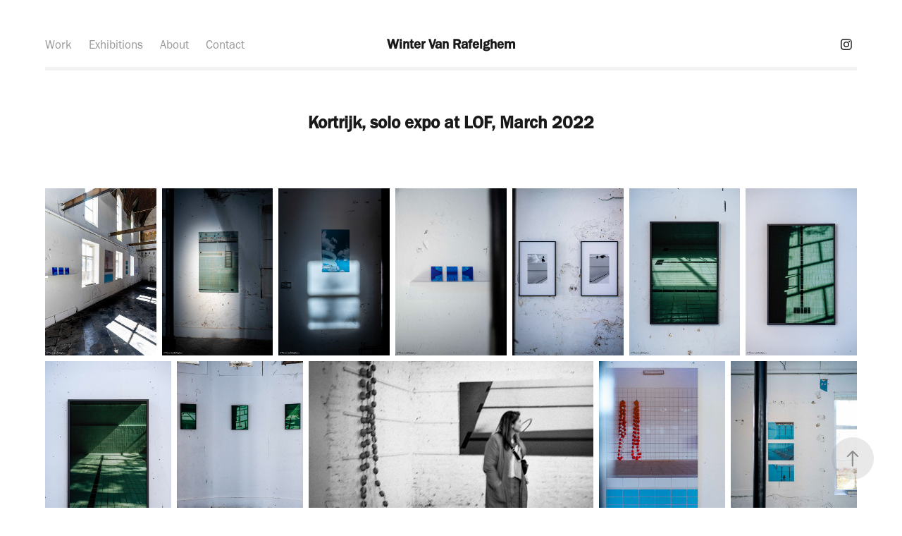

--- FILE ---
content_type: text/html; charset=utf-8
request_url: https://wintervr.be/upcoming-very-soon
body_size: 9164
content:
<!DOCTYPE HTML>
<html lang="en-US">
<head>
  <meta charset="UTF-8" />
  <meta name="viewport" content="width=device-width, initial-scale=1" />
      <meta name="keywords"  content="kunst,fotografie,fotograaf,expo,artist" />
      <meta name="twitter:card"  content="summary_large_image" />
      <meta name="twitter:site"  content="@AdobePortfolio" />
      <meta  property="og:title" content="Winter Van Rafelghem - Kortrijk, solo expo at LOF, March 2022" />
      <meta  property="og:image" content="https://cdn.myportfolio.com/35426ec3-cc10-4a8a-b34f-c78c8808a126/21cf0736-d722-4487-b853-b3809f6d989c_rwc_0x0x2101x3735x2101.jpg?h=3a2970e342041aa0b62de1a5db14afe1" />
      <link rel="icon" href="[data-uri]"  />
      <link rel="stylesheet" href="/dist/css/main.css" type="text/css" />
      <link rel="stylesheet" href="https://cdn.myportfolio.com/35426ec3-cc10-4a8a-b34f-c78c8808a126/9d130d8ea4cdc45700a6a07423b1b50d1765639905.css?h=cfca40bd07a84a277eb394da8437df9a" type="text/css" />
    <link rel="canonical" href="https://wintervr.be/upcoming-very-soon" />
      <title>Winter Van Rafelghem - Kortrijk, solo expo at LOF, March 2022</title>
    <script type="text/javascript" src="//use.typekit.net/ik/dWK9bPhOV_QhtSqPqzU6gv2lYRsMtas8OeGEAgE3226fe8GJGLGmIKvDFQqawQFLZQg8jD9U5AZ85Q8qZRqXFQ8yZcj3FeIh52Zq5e4R5Qj3FhbUFQFcZyGMJ6scjcZXH6qJvewbMg6IJMJ7fbRUjUMMeM96MTMgtEPPUbj.js?cb=8dae7d4d979f383d5ca1dd118e49b6878a07c580" async onload="
    try {
      window.Typekit.load();
    } catch (e) {
      console.warn('Typekit not loaded.');
    }
    "></script>
</head>
  <body class="transition-enabled">  <div class='page-background-video page-background-video-with-panel'>
  </div>
  <div class="js-responsive-nav">
    <div class="responsive-nav has-social">
      <div class="responsive-nav__contents">
        <div class="close-responsive-click-area js-close-responsive-nav">
          <div class="close-responsive-button"></div>
        </div>
            <nav class="nav-container" data-hover-hint="nav" data-hover-hint-placement="bottom-start">
                <div class="gallery-title"><a href="/work" >Work</a></div>
                <div class="gallery-title"><a href="/exhibitions" >Exhibitions</a></div>
                <div class="gallery-title"><a href="/about" >About</a></div>
      <div class="page-title">
        <a href="/contact" >Contact</a>
      </div>
            </nav>
          <div class="social pf-nav-social" data-context="theme.nav" data-hover-hint="navSocialIcons" data-hover-hint-placement="bottom-start">
            <ul>
                    <li>
                      <a href="https://www.instagram.com/wintervr" target="_blank">
                        <svg version="1.1" id="Layer_1" xmlns="http://www.w3.org/2000/svg" xmlns:xlink="http://www.w3.org/1999/xlink" viewBox="0 0 30 24" style="enable-background:new 0 0 30 24;" xml:space="preserve" class="icon">
                        <g>
                          <path d="M15,5.4c2.1,0,2.4,0,3.2,0c0.8,0,1.2,0.2,1.5,0.3c0.4,0.1,0.6,0.3,0.9,0.6c0.3,0.3,0.5,0.5,0.6,0.9
                            c0.1,0.3,0.2,0.7,0.3,1.5c0,0.8,0,1.1,0,3.2s0,2.4,0,3.2c0,0.8-0.2,1.2-0.3,1.5c-0.1,0.4-0.3,0.6-0.6,0.9c-0.3,0.3-0.5,0.5-0.9,0.6
                            c-0.3,0.1-0.7,0.2-1.5,0.3c-0.8,0-1.1,0-3.2,0s-2.4,0-3.2,0c-0.8,0-1.2-0.2-1.5-0.3c-0.4-0.1-0.6-0.3-0.9-0.6
                            c-0.3-0.3-0.5-0.5-0.6-0.9c-0.1-0.3-0.2-0.7-0.3-1.5c0-0.8,0-1.1,0-3.2s0-2.4,0-3.2c0-0.8,0.2-1.2,0.3-1.5c0.1-0.4,0.3-0.6,0.6-0.9
                            c0.3-0.3,0.5-0.5,0.9-0.6c0.3-0.1,0.7-0.2,1.5-0.3C12.6,5.4,12.9,5.4,15,5.4 M15,4c-2.2,0-2.4,0-3.3,0c-0.9,0-1.4,0.2-1.9,0.4
                            c-0.5,0.2-1,0.5-1.4,0.9C7.9,5.8,7.6,6.2,7.4,6.8C7.2,7.3,7.1,7.9,7,8.7C7,9.6,7,9.8,7,12s0,2.4,0,3.3c0,0.9,0.2,1.4,0.4,1.9
                            c0.2,0.5,0.5,1,0.9,1.4c0.4,0.4,0.9,0.7,1.4,0.9c0.5,0.2,1.1,0.3,1.9,0.4c0.9,0,1.1,0,3.3,0s2.4,0,3.3,0c0.9,0,1.4-0.2,1.9-0.4
                            c0.5-0.2,1-0.5,1.4-0.9c0.4-0.4,0.7-0.9,0.9-1.4c0.2-0.5,0.3-1.1,0.4-1.9c0-0.9,0-1.1,0-3.3s0-2.4,0-3.3c0-0.9-0.2-1.4-0.4-1.9
                            c-0.2-0.5-0.5-1-0.9-1.4c-0.4-0.4-0.9-0.7-1.4-0.9c-0.5-0.2-1.1-0.3-1.9-0.4C17.4,4,17.2,4,15,4L15,4L15,4z"/>
                          <path d="M15,7.9c-2.3,0-4.1,1.8-4.1,4.1s1.8,4.1,4.1,4.1s4.1-1.8,4.1-4.1S17.3,7.9,15,7.9L15,7.9z M15,14.7c-1.5,0-2.7-1.2-2.7-2.7
                            c0-1.5,1.2-2.7,2.7-2.7s2.7,1.2,2.7,2.7C17.7,13.5,16.5,14.7,15,14.7L15,14.7z"/>
                          <path d="M20.2,7.7c0,0.5-0.4,1-1,1s-1-0.4-1-1s0.4-1,1-1S20.2,7.2,20.2,7.7L20.2,7.7z"/>
                        </g>
                        </svg>
                      </a>
                    </li>
            </ul>
          </div>
      </div>
    </div>
  </div>
  <div class="site-wrap cfix">
    <div class="site-container">
      <div class="site-content e2e-site-content">
          <header class="site-header js-site-header " data-context="theme.nav" data-hover-hint="nav" data-hover-hint-placement="top-start">
              <nav class="nav-container" data-hover-hint="nav" data-hover-hint-placement="bottom-start">
                <div class="gallery-title"><a href="/work" >Work</a></div>
                <div class="gallery-title"><a href="/exhibitions" >Exhibitions</a></div>
                <div class="gallery-title"><a href="/about" >About</a></div>
      <div class="page-title">
        <a href="/contact" >Contact</a>
      </div>
              </nav>
              <div class="logo-wrap" data-context="theme.logo.header" data-hover-hint="logo" data-hover-hint-placement="bottom-start">
                <div class="logo e2e-site-logo-text logo-text  ">
                    <a href="/work" class="preserve-whitespace">Winter Van Rafelghem</a>

                </div>
              </div>
              <div class="social pf-nav-social" data-context="theme.nav" data-hover-hint="navSocialIcons" data-hover-hint-placement="bottom-start">
                <ul>
                        <li>
                          <a href="https://www.instagram.com/wintervr" target="_blank">
                            <svg version="1.1" id="Layer_1" xmlns="http://www.w3.org/2000/svg" xmlns:xlink="http://www.w3.org/1999/xlink" viewBox="0 0 30 24" style="enable-background:new 0 0 30 24;" xml:space="preserve" class="icon">
                            <g>
                              <path d="M15,5.4c2.1,0,2.4,0,3.2,0c0.8,0,1.2,0.2,1.5,0.3c0.4,0.1,0.6,0.3,0.9,0.6c0.3,0.3,0.5,0.5,0.6,0.9
                                c0.1,0.3,0.2,0.7,0.3,1.5c0,0.8,0,1.1,0,3.2s0,2.4,0,3.2c0,0.8-0.2,1.2-0.3,1.5c-0.1,0.4-0.3,0.6-0.6,0.9c-0.3,0.3-0.5,0.5-0.9,0.6
                                c-0.3,0.1-0.7,0.2-1.5,0.3c-0.8,0-1.1,0-3.2,0s-2.4,0-3.2,0c-0.8,0-1.2-0.2-1.5-0.3c-0.4-0.1-0.6-0.3-0.9-0.6
                                c-0.3-0.3-0.5-0.5-0.6-0.9c-0.1-0.3-0.2-0.7-0.3-1.5c0-0.8,0-1.1,0-3.2s0-2.4,0-3.2c0-0.8,0.2-1.2,0.3-1.5c0.1-0.4,0.3-0.6,0.6-0.9
                                c0.3-0.3,0.5-0.5,0.9-0.6c0.3-0.1,0.7-0.2,1.5-0.3C12.6,5.4,12.9,5.4,15,5.4 M15,4c-2.2,0-2.4,0-3.3,0c-0.9,0-1.4,0.2-1.9,0.4
                                c-0.5,0.2-1,0.5-1.4,0.9C7.9,5.8,7.6,6.2,7.4,6.8C7.2,7.3,7.1,7.9,7,8.7C7,9.6,7,9.8,7,12s0,2.4,0,3.3c0,0.9,0.2,1.4,0.4,1.9
                                c0.2,0.5,0.5,1,0.9,1.4c0.4,0.4,0.9,0.7,1.4,0.9c0.5,0.2,1.1,0.3,1.9,0.4c0.9,0,1.1,0,3.3,0s2.4,0,3.3,0c0.9,0,1.4-0.2,1.9-0.4
                                c0.5-0.2,1-0.5,1.4-0.9c0.4-0.4,0.7-0.9,0.9-1.4c0.2-0.5,0.3-1.1,0.4-1.9c0-0.9,0-1.1,0-3.3s0-2.4,0-3.3c0-0.9-0.2-1.4-0.4-1.9
                                c-0.2-0.5-0.5-1-0.9-1.4c-0.4-0.4-0.9-0.7-1.4-0.9c-0.5-0.2-1.1-0.3-1.9-0.4C17.4,4,17.2,4,15,4L15,4L15,4z"/>
                              <path d="M15,7.9c-2.3,0-4.1,1.8-4.1,4.1s1.8,4.1,4.1,4.1s4.1-1.8,4.1-4.1S17.3,7.9,15,7.9L15,7.9z M15,14.7c-1.5,0-2.7-1.2-2.7-2.7
                                c0-1.5,1.2-2.7,2.7-2.7s2.7,1.2,2.7,2.7C17.7,13.5,16.5,14.7,15,14.7L15,14.7z"/>
                              <path d="M20.2,7.7c0,0.5-0.4,1-1,1s-1-0.4-1-1s0.4-1,1-1S20.2,7.2,20.2,7.7L20.2,7.7z"/>
                            </g>
                            </svg>
                          </a>
                        </li>
                </ul>
              </div>
              <div class="hamburger-click-area js-hamburger">
                <div class="hamburger">
                  <i></i>
                  <i></i>
                  <i></i>
                </div>
              </div>
          </header>
        <main>
  <div class="page-container js-site-wrap" data-context="page.page.container" data-hover-hint="pageContainer">
    <section class="page standard-modules">
        <header class="page-header content" data-context="pages" data-identity="id:p620e4c8d87f5d8c77e76c13f7fa57205d56104ebea1758ff0f95f" data-hover-hint="pageHeader" data-hover-hint-id="p620e4c8d87f5d8c77e76c13f7fa57205d56104ebea1758ff0f95f">
            <h1 class="title preserve-whitespace e2e-site-logo-text">Kortrijk, solo expo at LOF, March 2022</h1>
            <p class="description"></p>
        </header>
      <div class="page-content js-page-content" data-context="pages" data-identity="id:p620e4c8d87f5d8c77e76c13f7fa57205d56104ebea1758ff0f95f">
        <div id="project-canvas" class="js-project-modules modules content">
          <div id="project-modules">
              
              
              
              
              
              
              
              <div class="project-module module media_collection project-module-media_collection" data-id="m625c658e63b70f929c2a4a9dbb161ac173a3dae0b0236f6ab6102"  style="padding-top: px;
padding-bottom: px;
">
  <div class="grid--main js-grid-main" data-grid-max-images="
  ">
    <div class="grid__item-container js-grid-item-container" data-flex-grow="173.33333333333" style="width:173.33333333333px; flex-grow:173.33333333333;" data-width="3840" data-height="5760">
      <script type="text/html" class="js-lightbox-slide-content">
        <div class="grid__image-wrapper">
          <img src="https://cdn.myportfolio.com/35426ec3-cc10-4a8a-b34f-c78c8808a126/84251b7c-200f-46e8-90ed-a53de4f3249b_rw_3840.jpg?h=fbe32ca9e6dab2eea55b600950e7c7f0" srcset="https://cdn.myportfolio.com/35426ec3-cc10-4a8a-b34f-c78c8808a126/84251b7c-200f-46e8-90ed-a53de4f3249b_rw_600.jpg?h=50a8d5e90d760b61c2dd073988975405 600w,https://cdn.myportfolio.com/35426ec3-cc10-4a8a-b34f-c78c8808a126/84251b7c-200f-46e8-90ed-a53de4f3249b_rw_1200.jpg?h=c0126262b31fe2a4b79648b4802a0eff 1200w,https://cdn.myportfolio.com/35426ec3-cc10-4a8a-b34f-c78c8808a126/84251b7c-200f-46e8-90ed-a53de4f3249b_rw_1920.jpg?h=4c76e1f5a893c961b3a77bbbf1b914d2 1920w,https://cdn.myportfolio.com/35426ec3-cc10-4a8a-b34f-c78c8808a126/84251b7c-200f-46e8-90ed-a53de4f3249b_rw_3840.jpg?h=fbe32ca9e6dab2eea55b600950e7c7f0 3840w,"  sizes="(max-width: 3840px) 100vw, 3840px">
        <div>
      </script>
      <img
        class="grid__item-image js-grid__item-image grid__item-image-lazy js-lazy"
        src="[data-uri]"
        
        data-src="https://cdn.myportfolio.com/35426ec3-cc10-4a8a-b34f-c78c8808a126/84251b7c-200f-46e8-90ed-a53de4f3249b_rw_3840.jpg?h=fbe32ca9e6dab2eea55b600950e7c7f0"
        data-srcset="https://cdn.myportfolio.com/35426ec3-cc10-4a8a-b34f-c78c8808a126/84251b7c-200f-46e8-90ed-a53de4f3249b_rw_600.jpg?h=50a8d5e90d760b61c2dd073988975405 600w,https://cdn.myportfolio.com/35426ec3-cc10-4a8a-b34f-c78c8808a126/84251b7c-200f-46e8-90ed-a53de4f3249b_rw_1200.jpg?h=c0126262b31fe2a4b79648b4802a0eff 1200w,https://cdn.myportfolio.com/35426ec3-cc10-4a8a-b34f-c78c8808a126/84251b7c-200f-46e8-90ed-a53de4f3249b_rw_1920.jpg?h=4c76e1f5a893c961b3a77bbbf1b914d2 1920w,https://cdn.myportfolio.com/35426ec3-cc10-4a8a-b34f-c78c8808a126/84251b7c-200f-46e8-90ed-a53de4f3249b_rw_3840.jpg?h=fbe32ca9e6dab2eea55b600950e7c7f0 3840w,"
      >
      <span class="grid__item-filler" style="padding-bottom:150%;"></span>
    </div>
    <div class="grid__item-container js-grid-item-container" data-flex-grow="173.33333333333" style="width:173.33333333333px; flex-grow:173.33333333333;" data-width="3840" data-height="5760">
      <script type="text/html" class="js-lightbox-slide-content">
        <div class="grid__image-wrapper">
          <img src="https://cdn.myportfolio.com/35426ec3-cc10-4a8a-b34f-c78c8808a126/e215688f-0576-4d3e-8cc8-e85e0ad1028e_rw_3840.jpg?h=5d8b0cbb1340f8a7e4478bca4cfa8ff4" srcset="https://cdn.myportfolio.com/35426ec3-cc10-4a8a-b34f-c78c8808a126/e215688f-0576-4d3e-8cc8-e85e0ad1028e_rw_600.jpg?h=f1ca9f8142057441d46c5cee6ceca0a2 600w,https://cdn.myportfolio.com/35426ec3-cc10-4a8a-b34f-c78c8808a126/e215688f-0576-4d3e-8cc8-e85e0ad1028e_rw_1200.jpg?h=2690af850da3fb904fb20007091257e4 1200w,https://cdn.myportfolio.com/35426ec3-cc10-4a8a-b34f-c78c8808a126/e215688f-0576-4d3e-8cc8-e85e0ad1028e_rw_1920.jpg?h=bb32487db98143336dc0b2445251a536 1920w,https://cdn.myportfolio.com/35426ec3-cc10-4a8a-b34f-c78c8808a126/e215688f-0576-4d3e-8cc8-e85e0ad1028e_rw_3840.jpg?h=5d8b0cbb1340f8a7e4478bca4cfa8ff4 3840w,"  sizes="(max-width: 3840px) 100vw, 3840px">
        <div>
      </script>
      <img
        class="grid__item-image js-grid__item-image grid__item-image-lazy js-lazy"
        src="[data-uri]"
        
        data-src="https://cdn.myportfolio.com/35426ec3-cc10-4a8a-b34f-c78c8808a126/e215688f-0576-4d3e-8cc8-e85e0ad1028e_rw_3840.jpg?h=5d8b0cbb1340f8a7e4478bca4cfa8ff4"
        data-srcset="https://cdn.myportfolio.com/35426ec3-cc10-4a8a-b34f-c78c8808a126/e215688f-0576-4d3e-8cc8-e85e0ad1028e_rw_600.jpg?h=f1ca9f8142057441d46c5cee6ceca0a2 600w,https://cdn.myportfolio.com/35426ec3-cc10-4a8a-b34f-c78c8808a126/e215688f-0576-4d3e-8cc8-e85e0ad1028e_rw_1200.jpg?h=2690af850da3fb904fb20007091257e4 1200w,https://cdn.myportfolio.com/35426ec3-cc10-4a8a-b34f-c78c8808a126/e215688f-0576-4d3e-8cc8-e85e0ad1028e_rw_1920.jpg?h=bb32487db98143336dc0b2445251a536 1920w,https://cdn.myportfolio.com/35426ec3-cc10-4a8a-b34f-c78c8808a126/e215688f-0576-4d3e-8cc8-e85e0ad1028e_rw_3840.jpg?h=5d8b0cbb1340f8a7e4478bca4cfa8ff4 3840w,"
      >
      <span class="grid__item-filler" style="padding-bottom:150%;"></span>
    </div>
    <div class="grid__item-container js-grid-item-container" data-flex-grow="173.33333333333" style="width:173.33333333333px; flex-grow:173.33333333333;" data-width="1920" data-height="2880">
      <script type="text/html" class="js-lightbox-slide-content">
        <div class="grid__image-wrapper">
          <img src="https://cdn.myportfolio.com/35426ec3-cc10-4a8a-b34f-c78c8808a126/fe5bec04-a5ee-4f6c-a04d-ffbed955d5b5_rw_1920.jpg?h=8372a5fed029fbabcdd575d2496e5bcc" srcset="https://cdn.myportfolio.com/35426ec3-cc10-4a8a-b34f-c78c8808a126/fe5bec04-a5ee-4f6c-a04d-ffbed955d5b5_rw_600.jpg?h=d7a659310b3f6d95d7cb371c0e783e51 600w,https://cdn.myportfolio.com/35426ec3-cc10-4a8a-b34f-c78c8808a126/fe5bec04-a5ee-4f6c-a04d-ffbed955d5b5_rw_1200.jpg?h=26b86f54680062328186c1cf53530e0d 1200w,https://cdn.myportfolio.com/35426ec3-cc10-4a8a-b34f-c78c8808a126/fe5bec04-a5ee-4f6c-a04d-ffbed955d5b5_rw_1920.jpg?h=8372a5fed029fbabcdd575d2496e5bcc 1920w,"  sizes="(max-width: 1920px) 100vw, 1920px">
        <div>
      </script>
      <img
        class="grid__item-image js-grid__item-image grid__item-image-lazy js-lazy"
        src="[data-uri]"
        
        data-src="https://cdn.myportfolio.com/35426ec3-cc10-4a8a-b34f-c78c8808a126/fe5bec04-a5ee-4f6c-a04d-ffbed955d5b5_rw_1920.jpg?h=8372a5fed029fbabcdd575d2496e5bcc"
        data-srcset="https://cdn.myportfolio.com/35426ec3-cc10-4a8a-b34f-c78c8808a126/fe5bec04-a5ee-4f6c-a04d-ffbed955d5b5_rw_600.jpg?h=d7a659310b3f6d95d7cb371c0e783e51 600w,https://cdn.myportfolio.com/35426ec3-cc10-4a8a-b34f-c78c8808a126/fe5bec04-a5ee-4f6c-a04d-ffbed955d5b5_rw_1200.jpg?h=26b86f54680062328186c1cf53530e0d 1200w,https://cdn.myportfolio.com/35426ec3-cc10-4a8a-b34f-c78c8808a126/fe5bec04-a5ee-4f6c-a04d-ffbed955d5b5_rw_1920.jpg?h=8372a5fed029fbabcdd575d2496e5bcc 1920w,"
      >
      <span class="grid__item-filler" style="padding-bottom:150%;"></span>
    </div>
    <div class="grid__item-container js-grid-item-container" data-flex-grow="173.33333333333" style="width:173.33333333333px; flex-grow:173.33333333333;" data-width="3840" data-height="5760">
      <script type="text/html" class="js-lightbox-slide-content">
        <div class="grid__image-wrapper">
          <img src="https://cdn.myportfolio.com/35426ec3-cc10-4a8a-b34f-c78c8808a126/3ef5674c-59e8-487f-abb3-8802d08b47ba_rw_3840.jpg?h=d6f7c72626d6ca1ac32ba3e466a068a7" srcset="https://cdn.myportfolio.com/35426ec3-cc10-4a8a-b34f-c78c8808a126/3ef5674c-59e8-487f-abb3-8802d08b47ba_rw_600.jpg?h=0e38d257cb40541f3fda5b986f3ecdae 600w,https://cdn.myportfolio.com/35426ec3-cc10-4a8a-b34f-c78c8808a126/3ef5674c-59e8-487f-abb3-8802d08b47ba_rw_1200.jpg?h=428237ea71885e50252920538ac9d20f 1200w,https://cdn.myportfolio.com/35426ec3-cc10-4a8a-b34f-c78c8808a126/3ef5674c-59e8-487f-abb3-8802d08b47ba_rw_1920.jpg?h=56422f467cf6069c14a55ffc7c31c33d 1920w,https://cdn.myportfolio.com/35426ec3-cc10-4a8a-b34f-c78c8808a126/3ef5674c-59e8-487f-abb3-8802d08b47ba_rw_3840.jpg?h=d6f7c72626d6ca1ac32ba3e466a068a7 3840w,"  sizes="(max-width: 3840px) 100vw, 3840px">
        <div>
      </script>
      <img
        class="grid__item-image js-grid__item-image grid__item-image-lazy js-lazy"
        src="[data-uri]"
        
        data-src="https://cdn.myportfolio.com/35426ec3-cc10-4a8a-b34f-c78c8808a126/3ef5674c-59e8-487f-abb3-8802d08b47ba_rw_3840.jpg?h=d6f7c72626d6ca1ac32ba3e466a068a7"
        data-srcset="https://cdn.myportfolio.com/35426ec3-cc10-4a8a-b34f-c78c8808a126/3ef5674c-59e8-487f-abb3-8802d08b47ba_rw_600.jpg?h=0e38d257cb40541f3fda5b986f3ecdae 600w,https://cdn.myportfolio.com/35426ec3-cc10-4a8a-b34f-c78c8808a126/3ef5674c-59e8-487f-abb3-8802d08b47ba_rw_1200.jpg?h=428237ea71885e50252920538ac9d20f 1200w,https://cdn.myportfolio.com/35426ec3-cc10-4a8a-b34f-c78c8808a126/3ef5674c-59e8-487f-abb3-8802d08b47ba_rw_1920.jpg?h=56422f467cf6069c14a55ffc7c31c33d 1920w,https://cdn.myportfolio.com/35426ec3-cc10-4a8a-b34f-c78c8808a126/3ef5674c-59e8-487f-abb3-8802d08b47ba_rw_3840.jpg?h=d6f7c72626d6ca1ac32ba3e466a068a7 3840w,"
      >
      <span class="grid__item-filler" style="padding-bottom:150%;"></span>
    </div>
    <div class="grid__item-container js-grid-item-container" data-flex-grow="173.33333333333" style="width:173.33333333333px; flex-grow:173.33333333333;" data-width="3840" data-height="5760">
      <script type="text/html" class="js-lightbox-slide-content">
        <div class="grid__image-wrapper">
          <img src="https://cdn.myportfolio.com/35426ec3-cc10-4a8a-b34f-c78c8808a126/b1565c94-cf53-4770-a504-663f9c03c094_rw_3840.jpg?h=8444c279bbd8bed95bbfccd279ea9564" srcset="https://cdn.myportfolio.com/35426ec3-cc10-4a8a-b34f-c78c8808a126/b1565c94-cf53-4770-a504-663f9c03c094_rw_600.jpg?h=9745a487e0cbfac76a1883359b2c82d8 600w,https://cdn.myportfolio.com/35426ec3-cc10-4a8a-b34f-c78c8808a126/b1565c94-cf53-4770-a504-663f9c03c094_rw_1200.jpg?h=1ae1993c26e70ba201bed442fe1e136d 1200w,https://cdn.myportfolio.com/35426ec3-cc10-4a8a-b34f-c78c8808a126/b1565c94-cf53-4770-a504-663f9c03c094_rw_1920.jpg?h=756ca09ee2bc982819c47d09d0af9ed6 1920w,https://cdn.myportfolio.com/35426ec3-cc10-4a8a-b34f-c78c8808a126/b1565c94-cf53-4770-a504-663f9c03c094_rw_3840.jpg?h=8444c279bbd8bed95bbfccd279ea9564 3840w,"  sizes="(max-width: 3840px) 100vw, 3840px">
        <div>
      </script>
      <img
        class="grid__item-image js-grid__item-image grid__item-image-lazy js-lazy"
        src="[data-uri]"
        
        data-src="https://cdn.myportfolio.com/35426ec3-cc10-4a8a-b34f-c78c8808a126/b1565c94-cf53-4770-a504-663f9c03c094_rw_3840.jpg?h=8444c279bbd8bed95bbfccd279ea9564"
        data-srcset="https://cdn.myportfolio.com/35426ec3-cc10-4a8a-b34f-c78c8808a126/b1565c94-cf53-4770-a504-663f9c03c094_rw_600.jpg?h=9745a487e0cbfac76a1883359b2c82d8 600w,https://cdn.myportfolio.com/35426ec3-cc10-4a8a-b34f-c78c8808a126/b1565c94-cf53-4770-a504-663f9c03c094_rw_1200.jpg?h=1ae1993c26e70ba201bed442fe1e136d 1200w,https://cdn.myportfolio.com/35426ec3-cc10-4a8a-b34f-c78c8808a126/b1565c94-cf53-4770-a504-663f9c03c094_rw_1920.jpg?h=756ca09ee2bc982819c47d09d0af9ed6 1920w,https://cdn.myportfolio.com/35426ec3-cc10-4a8a-b34f-c78c8808a126/b1565c94-cf53-4770-a504-663f9c03c094_rw_3840.jpg?h=8444c279bbd8bed95bbfccd279ea9564 3840w,"
      >
      <span class="grid__item-filler" style="padding-bottom:150%;"></span>
    </div>
    <div class="grid__item-container js-grid-item-container" data-flex-grow="173.35" style="width:173.35px; flex-grow:173.35;" data-width="1920" data-height="2879">
      <script type="text/html" class="js-lightbox-slide-content">
        <div class="grid__image-wrapper">
          <img src="https://cdn.myportfolio.com/35426ec3-cc10-4a8a-b34f-c78c8808a126/c4f6ecc6-e2b8-4a61-801f-3ad1d31bf6df_rw_1920.jpg?h=312a7be4e8e0b2fdb90a3be068485d7e" srcset="https://cdn.myportfolio.com/35426ec3-cc10-4a8a-b34f-c78c8808a126/c4f6ecc6-e2b8-4a61-801f-3ad1d31bf6df_rw_600.jpg?h=6de18f37a5d18a03920468c4cadfe211 600w,https://cdn.myportfolio.com/35426ec3-cc10-4a8a-b34f-c78c8808a126/c4f6ecc6-e2b8-4a61-801f-3ad1d31bf6df_rw_1200.jpg?h=99f1d450a9eb6caf88a65ae054fbc492 1200w,https://cdn.myportfolio.com/35426ec3-cc10-4a8a-b34f-c78c8808a126/c4f6ecc6-e2b8-4a61-801f-3ad1d31bf6df_rw_1920.jpg?h=312a7be4e8e0b2fdb90a3be068485d7e 1920w,"  sizes="(max-width: 1920px) 100vw, 1920px">
        <div>
      </script>
      <img
        class="grid__item-image js-grid__item-image grid__item-image-lazy js-lazy"
        src="[data-uri]"
        
        data-src="https://cdn.myportfolio.com/35426ec3-cc10-4a8a-b34f-c78c8808a126/c4f6ecc6-e2b8-4a61-801f-3ad1d31bf6df_rw_1920.jpg?h=312a7be4e8e0b2fdb90a3be068485d7e"
        data-srcset="https://cdn.myportfolio.com/35426ec3-cc10-4a8a-b34f-c78c8808a126/c4f6ecc6-e2b8-4a61-801f-3ad1d31bf6df_rw_600.jpg?h=6de18f37a5d18a03920468c4cadfe211 600w,https://cdn.myportfolio.com/35426ec3-cc10-4a8a-b34f-c78c8808a126/c4f6ecc6-e2b8-4a61-801f-3ad1d31bf6df_rw_1200.jpg?h=99f1d450a9eb6caf88a65ae054fbc492 1200w,https://cdn.myportfolio.com/35426ec3-cc10-4a8a-b34f-c78c8808a126/c4f6ecc6-e2b8-4a61-801f-3ad1d31bf6df_rw_1920.jpg?h=312a7be4e8e0b2fdb90a3be068485d7e 1920w,"
      >
      <span class="grid__item-filler" style="padding-bottom:149.98557830978%;"></span>
    </div>
    <div class="grid__item-container js-grid-item-container" data-flex-grow="173.31713698374" style="width:173.31713698374px; flex-grow:173.31713698374;" data-width="1920" data-height="2880">
      <script type="text/html" class="js-lightbox-slide-content">
        <div class="grid__image-wrapper">
          <img src="https://cdn.myportfolio.com/35426ec3-cc10-4a8a-b34f-c78c8808a126/edf8ec82-768a-48d2-bc7c-b2208fb5d55f_rw_1920.jpg?h=d5278799500cfca449b4006f726fb2dc" srcset="https://cdn.myportfolio.com/35426ec3-cc10-4a8a-b34f-c78c8808a126/edf8ec82-768a-48d2-bc7c-b2208fb5d55f_rw_600.jpg?h=ed1ec76ad0ed56e9f53787e314d7616a 600w,https://cdn.myportfolio.com/35426ec3-cc10-4a8a-b34f-c78c8808a126/edf8ec82-768a-48d2-bc7c-b2208fb5d55f_rw_1200.jpg?h=93a9353da47769595c503e595a72489a 1200w,https://cdn.myportfolio.com/35426ec3-cc10-4a8a-b34f-c78c8808a126/edf8ec82-768a-48d2-bc7c-b2208fb5d55f_rw_1920.jpg?h=d5278799500cfca449b4006f726fb2dc 1920w,"  sizes="(max-width: 1920px) 100vw, 1920px">
        <div>
      </script>
      <img
        class="grid__item-image js-grid__item-image grid__item-image-lazy js-lazy"
        src="[data-uri]"
        
        data-src="https://cdn.myportfolio.com/35426ec3-cc10-4a8a-b34f-c78c8808a126/edf8ec82-768a-48d2-bc7c-b2208fb5d55f_rw_1920.jpg?h=d5278799500cfca449b4006f726fb2dc"
        data-srcset="https://cdn.myportfolio.com/35426ec3-cc10-4a8a-b34f-c78c8808a126/edf8ec82-768a-48d2-bc7c-b2208fb5d55f_rw_600.jpg?h=ed1ec76ad0ed56e9f53787e314d7616a 600w,https://cdn.myportfolio.com/35426ec3-cc10-4a8a-b34f-c78c8808a126/edf8ec82-768a-48d2-bc7c-b2208fb5d55f_rw_1200.jpg?h=93a9353da47769595c503e595a72489a 1200w,https://cdn.myportfolio.com/35426ec3-cc10-4a8a-b34f-c78c8808a126/edf8ec82-768a-48d2-bc7c-b2208fb5d55f_rw_1920.jpg?h=d5278799500cfca449b4006f726fb2dc 1920w,"
      >
      <span class="grid__item-filler" style="padding-bottom:150.01401738155%;"></span>
    </div>
    <div class="grid__item-container js-grid-item-container" data-flex-grow="173.31801308114" style="width:173.31801308114px; flex-grow:173.31801308114;" data-width="1920" data-height="2880">
      <script type="text/html" class="js-lightbox-slide-content">
        <div class="grid__image-wrapper">
          <img src="https://cdn.myportfolio.com/35426ec3-cc10-4a8a-b34f-c78c8808a126/82cd9eb2-e37d-4f8d-b788-d7c95b4b68b3_rw_1920.jpg?h=ee4eb0228e3d0f4c345d14e4528d3fa7" srcset="https://cdn.myportfolio.com/35426ec3-cc10-4a8a-b34f-c78c8808a126/82cd9eb2-e37d-4f8d-b788-d7c95b4b68b3_rw_600.jpg?h=e2ca4aede9d49a5ffcad5df881b8d61d 600w,https://cdn.myportfolio.com/35426ec3-cc10-4a8a-b34f-c78c8808a126/82cd9eb2-e37d-4f8d-b788-d7c95b4b68b3_rw_1200.jpg?h=f5e85ea175affb75e4cd67aad1b3887b 1200w,https://cdn.myportfolio.com/35426ec3-cc10-4a8a-b34f-c78c8808a126/82cd9eb2-e37d-4f8d-b788-d7c95b4b68b3_rw_1920.jpg?h=ee4eb0228e3d0f4c345d14e4528d3fa7 1920w,"  sizes="(max-width: 1920px) 100vw, 1920px">
        <div>
      </script>
      <img
        class="grid__item-image js-grid__item-image grid__item-image-lazy js-lazy"
        src="[data-uri]"
        
        data-src="https://cdn.myportfolio.com/35426ec3-cc10-4a8a-b34f-c78c8808a126/82cd9eb2-e37d-4f8d-b788-d7c95b4b68b3_rw_1920.jpg?h=ee4eb0228e3d0f4c345d14e4528d3fa7"
        data-srcset="https://cdn.myportfolio.com/35426ec3-cc10-4a8a-b34f-c78c8808a126/82cd9eb2-e37d-4f8d-b788-d7c95b4b68b3_rw_600.jpg?h=e2ca4aede9d49a5ffcad5df881b8d61d 600w,https://cdn.myportfolio.com/35426ec3-cc10-4a8a-b34f-c78c8808a126/82cd9eb2-e37d-4f8d-b788-d7c95b4b68b3_rw_1200.jpg?h=f5e85ea175affb75e4cd67aad1b3887b 1200w,https://cdn.myportfolio.com/35426ec3-cc10-4a8a-b34f-c78c8808a126/82cd9eb2-e37d-4f8d-b788-d7c95b4b68b3_rw_1920.jpg?h=ee4eb0228e3d0f4c345d14e4528d3fa7 1920w,"
      >
      <span class="grid__item-filler" style="padding-bottom:150.01325908247%;"></span>
    </div>
    <div class="grid__item-container js-grid-item-container" data-flex-grow="173.34856741079" style="width:173.34856741079px; flex-grow:173.34856741079;" data-width="1920" data-height="2879">
      <script type="text/html" class="js-lightbox-slide-content">
        <div class="grid__image-wrapper">
          <img src="https://cdn.myportfolio.com/35426ec3-cc10-4a8a-b34f-c78c8808a126/989e5611-7bac-4756-9b66-151c0ee06a67_rw_1920.jpg?h=13d0acc6d07017518cc3d75cdb4a6fee" srcset="https://cdn.myportfolio.com/35426ec3-cc10-4a8a-b34f-c78c8808a126/989e5611-7bac-4756-9b66-151c0ee06a67_rw_600.jpg?h=5861586f5b10f16d1b2af369493dd0de 600w,https://cdn.myportfolio.com/35426ec3-cc10-4a8a-b34f-c78c8808a126/989e5611-7bac-4756-9b66-151c0ee06a67_rw_1200.jpg?h=a0ea5ea01b4262f71fc69123ab2ce13b 1200w,https://cdn.myportfolio.com/35426ec3-cc10-4a8a-b34f-c78c8808a126/989e5611-7bac-4756-9b66-151c0ee06a67_rw_1920.jpg?h=13d0acc6d07017518cc3d75cdb4a6fee 1920w,"  sizes="(max-width: 1920px) 100vw, 1920px">
        <div>
      </script>
      <img
        class="grid__item-image js-grid__item-image grid__item-image-lazy js-lazy"
        src="[data-uri]"
        
        data-src="https://cdn.myportfolio.com/35426ec3-cc10-4a8a-b34f-c78c8808a126/989e5611-7bac-4756-9b66-151c0ee06a67_rw_1920.jpg?h=13d0acc6d07017518cc3d75cdb4a6fee"
        data-srcset="https://cdn.myportfolio.com/35426ec3-cc10-4a8a-b34f-c78c8808a126/989e5611-7bac-4756-9b66-151c0ee06a67_rw_600.jpg?h=5861586f5b10f16d1b2af369493dd0de 600w,https://cdn.myportfolio.com/35426ec3-cc10-4a8a-b34f-c78c8808a126/989e5611-7bac-4756-9b66-151c0ee06a67_rw_1200.jpg?h=a0ea5ea01b4262f71fc69123ab2ce13b 1200w,https://cdn.myportfolio.com/35426ec3-cc10-4a8a-b34f-c78c8808a126/989e5611-7bac-4756-9b66-151c0ee06a67_rw_1920.jpg?h=13d0acc6d07017518cc3d75cdb4a6fee 1920w,"
      >
      <span class="grid__item-filler" style="padding-bottom:149.9868178223%;"></span>
    </div>
    <div class="grid__item-container js-grid-item-container" data-flex-grow="390" style="width:390px; flex-grow:390;" data-width="3840" data-height="2560">
      <script type="text/html" class="js-lightbox-slide-content">
        <div class="grid__image-wrapper">
          <img src="https://cdn.myportfolio.com/35426ec3-cc10-4a8a-b34f-c78c8808a126/a810cd09-a039-463e-aebc-e9839aba0b20_rw_3840.jpg?h=40813b0da7ce4566f192e187d16af78a" srcset="https://cdn.myportfolio.com/35426ec3-cc10-4a8a-b34f-c78c8808a126/a810cd09-a039-463e-aebc-e9839aba0b20_rw_600.jpg?h=b7dc11d3553609ce704c42d4df797f77 600w,https://cdn.myportfolio.com/35426ec3-cc10-4a8a-b34f-c78c8808a126/a810cd09-a039-463e-aebc-e9839aba0b20_rw_1200.jpg?h=d6e072fc588770b01fc3ce2e0d53fce7 1200w,https://cdn.myportfolio.com/35426ec3-cc10-4a8a-b34f-c78c8808a126/a810cd09-a039-463e-aebc-e9839aba0b20_rw_1920.jpg?h=d1e3767ae0e8b50c2f806d357f646fd6 1920w,https://cdn.myportfolio.com/35426ec3-cc10-4a8a-b34f-c78c8808a126/a810cd09-a039-463e-aebc-e9839aba0b20_rw_3840.jpg?h=40813b0da7ce4566f192e187d16af78a 3840w,"  sizes="(max-width: 3840px) 100vw, 3840px">
        <div>
      </script>
      <img
        class="grid__item-image js-grid__item-image grid__item-image-lazy js-lazy"
        src="[data-uri]"
        
        data-src="https://cdn.myportfolio.com/35426ec3-cc10-4a8a-b34f-c78c8808a126/a810cd09-a039-463e-aebc-e9839aba0b20_rw_3840.jpg?h=40813b0da7ce4566f192e187d16af78a"
        data-srcset="https://cdn.myportfolio.com/35426ec3-cc10-4a8a-b34f-c78c8808a126/a810cd09-a039-463e-aebc-e9839aba0b20_rw_600.jpg?h=b7dc11d3553609ce704c42d4df797f77 600w,https://cdn.myportfolio.com/35426ec3-cc10-4a8a-b34f-c78c8808a126/a810cd09-a039-463e-aebc-e9839aba0b20_rw_1200.jpg?h=d6e072fc588770b01fc3ce2e0d53fce7 1200w,https://cdn.myportfolio.com/35426ec3-cc10-4a8a-b34f-c78c8808a126/a810cd09-a039-463e-aebc-e9839aba0b20_rw_1920.jpg?h=d1e3767ae0e8b50c2f806d357f646fd6 1920w,https://cdn.myportfolio.com/35426ec3-cc10-4a8a-b34f-c78c8808a126/a810cd09-a039-463e-aebc-e9839aba0b20_rw_3840.jpg?h=40813b0da7ce4566f192e187d16af78a 3840w,"
      >
      <span class="grid__item-filler" style="padding-bottom:66.666666666667%;"></span>
    </div>
    <div class="grid__item-container js-grid-item-container" data-flex-grow="173.33333333333" style="width:173.33333333333px; flex-grow:173.33333333333;" data-width="3840" data-height="5760">
      <script type="text/html" class="js-lightbox-slide-content">
        <div class="grid__image-wrapper">
          <img src="https://cdn.myportfolio.com/35426ec3-cc10-4a8a-b34f-c78c8808a126/2073ae65-14aa-4c7a-b158-f9cccb8cf137_rw_3840.jpg?h=f80dea1093265bb679521337de18d9de" srcset="https://cdn.myportfolio.com/35426ec3-cc10-4a8a-b34f-c78c8808a126/2073ae65-14aa-4c7a-b158-f9cccb8cf137_rw_600.jpg?h=7a029f063e76fe0dbe512113d2716318 600w,https://cdn.myportfolio.com/35426ec3-cc10-4a8a-b34f-c78c8808a126/2073ae65-14aa-4c7a-b158-f9cccb8cf137_rw_1200.jpg?h=86c5ddd01eb0bf1e9fd864e631a4f44e 1200w,https://cdn.myportfolio.com/35426ec3-cc10-4a8a-b34f-c78c8808a126/2073ae65-14aa-4c7a-b158-f9cccb8cf137_rw_1920.jpg?h=bdfec8c13f7abd03a66bb29fb69b2d3d 1920w,https://cdn.myportfolio.com/35426ec3-cc10-4a8a-b34f-c78c8808a126/2073ae65-14aa-4c7a-b158-f9cccb8cf137_rw_3840.jpg?h=f80dea1093265bb679521337de18d9de 3840w,"  sizes="(max-width: 3840px) 100vw, 3840px">
        <div>
      </script>
      <img
        class="grid__item-image js-grid__item-image grid__item-image-lazy js-lazy"
        src="[data-uri]"
        
        data-src="https://cdn.myportfolio.com/35426ec3-cc10-4a8a-b34f-c78c8808a126/2073ae65-14aa-4c7a-b158-f9cccb8cf137_rw_3840.jpg?h=f80dea1093265bb679521337de18d9de"
        data-srcset="https://cdn.myportfolio.com/35426ec3-cc10-4a8a-b34f-c78c8808a126/2073ae65-14aa-4c7a-b158-f9cccb8cf137_rw_600.jpg?h=7a029f063e76fe0dbe512113d2716318 600w,https://cdn.myportfolio.com/35426ec3-cc10-4a8a-b34f-c78c8808a126/2073ae65-14aa-4c7a-b158-f9cccb8cf137_rw_1200.jpg?h=86c5ddd01eb0bf1e9fd864e631a4f44e 1200w,https://cdn.myportfolio.com/35426ec3-cc10-4a8a-b34f-c78c8808a126/2073ae65-14aa-4c7a-b158-f9cccb8cf137_rw_1920.jpg?h=bdfec8c13f7abd03a66bb29fb69b2d3d 1920w,https://cdn.myportfolio.com/35426ec3-cc10-4a8a-b34f-c78c8808a126/2073ae65-14aa-4c7a-b158-f9cccb8cf137_rw_3840.jpg?h=f80dea1093265bb679521337de18d9de 3840w,"
      >
      <span class="grid__item-filler" style="padding-bottom:150%;"></span>
    </div>
    <div class="grid__item-container js-grid-item-container" data-flex-grow="173.33333333333" style="width:173.33333333333px; flex-grow:173.33333333333;" data-width="3840" data-height="5760">
      <script type="text/html" class="js-lightbox-slide-content">
        <div class="grid__image-wrapper">
          <img src="https://cdn.myportfolio.com/35426ec3-cc10-4a8a-b34f-c78c8808a126/a1a8ee5b-552a-45f3-92d6-9e0d7453e83b_rw_3840.jpg?h=9992c7a3c47ff95a31598b0ceb888072" srcset="https://cdn.myportfolio.com/35426ec3-cc10-4a8a-b34f-c78c8808a126/a1a8ee5b-552a-45f3-92d6-9e0d7453e83b_rw_600.jpg?h=0f459e7ef791f5780d9789281ae0e2ff 600w,https://cdn.myportfolio.com/35426ec3-cc10-4a8a-b34f-c78c8808a126/a1a8ee5b-552a-45f3-92d6-9e0d7453e83b_rw_1200.jpg?h=bfab5429e1ddcbdd7e259b659b41f173 1200w,https://cdn.myportfolio.com/35426ec3-cc10-4a8a-b34f-c78c8808a126/a1a8ee5b-552a-45f3-92d6-9e0d7453e83b_rw_1920.jpg?h=6b85b8df3c1cb0e3cbe24d222971ca6b 1920w,https://cdn.myportfolio.com/35426ec3-cc10-4a8a-b34f-c78c8808a126/a1a8ee5b-552a-45f3-92d6-9e0d7453e83b_rw_3840.jpg?h=9992c7a3c47ff95a31598b0ceb888072 3840w,"  sizes="(max-width: 3840px) 100vw, 3840px">
        <div>
      </script>
      <img
        class="grid__item-image js-grid__item-image grid__item-image-lazy js-lazy"
        src="[data-uri]"
        
        data-src="https://cdn.myportfolio.com/35426ec3-cc10-4a8a-b34f-c78c8808a126/a1a8ee5b-552a-45f3-92d6-9e0d7453e83b_rw_3840.jpg?h=9992c7a3c47ff95a31598b0ceb888072"
        data-srcset="https://cdn.myportfolio.com/35426ec3-cc10-4a8a-b34f-c78c8808a126/a1a8ee5b-552a-45f3-92d6-9e0d7453e83b_rw_600.jpg?h=0f459e7ef791f5780d9789281ae0e2ff 600w,https://cdn.myportfolio.com/35426ec3-cc10-4a8a-b34f-c78c8808a126/a1a8ee5b-552a-45f3-92d6-9e0d7453e83b_rw_1200.jpg?h=bfab5429e1ddcbdd7e259b659b41f173 1200w,https://cdn.myportfolio.com/35426ec3-cc10-4a8a-b34f-c78c8808a126/a1a8ee5b-552a-45f3-92d6-9e0d7453e83b_rw_1920.jpg?h=6b85b8df3c1cb0e3cbe24d222971ca6b 1920w,https://cdn.myportfolio.com/35426ec3-cc10-4a8a-b34f-c78c8808a126/a1a8ee5b-552a-45f3-92d6-9e0d7453e83b_rw_3840.jpg?h=9992c7a3c47ff95a31598b0ceb888072 3840w,"
      >
      <span class="grid__item-filler" style="padding-bottom:150%;"></span>
    </div>
    <div class="grid__item-container js-grid-item-container" data-flex-grow="173.33333333333" style="width:173.33333333333px; flex-grow:173.33333333333;" data-width="3840" data-height="5760">
      <script type="text/html" class="js-lightbox-slide-content">
        <div class="grid__image-wrapper">
          <img src="https://cdn.myportfolio.com/35426ec3-cc10-4a8a-b34f-c78c8808a126/8ba819c3-fb2e-49ff-9d42-e281ae87b399_rw_3840.jpg?h=37d91396737eb1e9bd9b53c67c9df23b" srcset="https://cdn.myportfolio.com/35426ec3-cc10-4a8a-b34f-c78c8808a126/8ba819c3-fb2e-49ff-9d42-e281ae87b399_rw_600.jpg?h=70101c600c39371443a2e131ce92a970 600w,https://cdn.myportfolio.com/35426ec3-cc10-4a8a-b34f-c78c8808a126/8ba819c3-fb2e-49ff-9d42-e281ae87b399_rw_1200.jpg?h=5c1038eaacba6799d4c176c026e38240 1200w,https://cdn.myportfolio.com/35426ec3-cc10-4a8a-b34f-c78c8808a126/8ba819c3-fb2e-49ff-9d42-e281ae87b399_rw_1920.jpg?h=5fd3bc335ffa4332c899935f2512e8b6 1920w,https://cdn.myportfolio.com/35426ec3-cc10-4a8a-b34f-c78c8808a126/8ba819c3-fb2e-49ff-9d42-e281ae87b399_rw_3840.jpg?h=37d91396737eb1e9bd9b53c67c9df23b 3840w,"  sizes="(max-width: 3840px) 100vw, 3840px">
        <div>
      </script>
      <img
        class="grid__item-image js-grid__item-image grid__item-image-lazy js-lazy"
        src="[data-uri]"
        
        data-src="https://cdn.myportfolio.com/35426ec3-cc10-4a8a-b34f-c78c8808a126/8ba819c3-fb2e-49ff-9d42-e281ae87b399_rw_3840.jpg?h=37d91396737eb1e9bd9b53c67c9df23b"
        data-srcset="https://cdn.myportfolio.com/35426ec3-cc10-4a8a-b34f-c78c8808a126/8ba819c3-fb2e-49ff-9d42-e281ae87b399_rw_600.jpg?h=70101c600c39371443a2e131ce92a970 600w,https://cdn.myportfolio.com/35426ec3-cc10-4a8a-b34f-c78c8808a126/8ba819c3-fb2e-49ff-9d42-e281ae87b399_rw_1200.jpg?h=5c1038eaacba6799d4c176c026e38240 1200w,https://cdn.myportfolio.com/35426ec3-cc10-4a8a-b34f-c78c8808a126/8ba819c3-fb2e-49ff-9d42-e281ae87b399_rw_1920.jpg?h=5fd3bc335ffa4332c899935f2512e8b6 1920w,https://cdn.myportfolio.com/35426ec3-cc10-4a8a-b34f-c78c8808a126/8ba819c3-fb2e-49ff-9d42-e281ae87b399_rw_3840.jpg?h=37d91396737eb1e9bd9b53c67c9df23b 3840w,"
      >
      <span class="grid__item-filler" style="padding-bottom:150%;"></span>
    </div>
    <div class="grid__item-container js-grid-item-container" data-flex-grow="173.33333333333" style="width:173.33333333333px; flex-grow:173.33333333333;" data-width="3840" data-height="5760">
      <script type="text/html" class="js-lightbox-slide-content">
        <div class="grid__image-wrapper">
          <img src="https://cdn.myportfolio.com/35426ec3-cc10-4a8a-b34f-c78c8808a126/9a87b5cc-ac9c-463a-88bb-fc3b33f6d2ff_rw_3840.jpg?h=6dfd22ed8a71035f04fa2582b82be829" srcset="https://cdn.myportfolio.com/35426ec3-cc10-4a8a-b34f-c78c8808a126/9a87b5cc-ac9c-463a-88bb-fc3b33f6d2ff_rw_600.jpg?h=9629b9bf1977e0b866a25fa9d346969e 600w,https://cdn.myportfolio.com/35426ec3-cc10-4a8a-b34f-c78c8808a126/9a87b5cc-ac9c-463a-88bb-fc3b33f6d2ff_rw_1200.jpg?h=b45f874403087adfeec859d27e5d26ba 1200w,https://cdn.myportfolio.com/35426ec3-cc10-4a8a-b34f-c78c8808a126/9a87b5cc-ac9c-463a-88bb-fc3b33f6d2ff_rw_1920.jpg?h=e8ca08c2d64b8bef4a71d6efb9f2ab64 1920w,https://cdn.myportfolio.com/35426ec3-cc10-4a8a-b34f-c78c8808a126/9a87b5cc-ac9c-463a-88bb-fc3b33f6d2ff_rw_3840.jpg?h=6dfd22ed8a71035f04fa2582b82be829 3840w,"  sizes="(max-width: 3840px) 100vw, 3840px">
        <div>
      </script>
      <img
        class="grid__item-image js-grid__item-image grid__item-image-lazy js-lazy"
        src="[data-uri]"
        
        data-src="https://cdn.myportfolio.com/35426ec3-cc10-4a8a-b34f-c78c8808a126/9a87b5cc-ac9c-463a-88bb-fc3b33f6d2ff_rw_3840.jpg?h=6dfd22ed8a71035f04fa2582b82be829"
        data-srcset="https://cdn.myportfolio.com/35426ec3-cc10-4a8a-b34f-c78c8808a126/9a87b5cc-ac9c-463a-88bb-fc3b33f6d2ff_rw_600.jpg?h=9629b9bf1977e0b866a25fa9d346969e 600w,https://cdn.myportfolio.com/35426ec3-cc10-4a8a-b34f-c78c8808a126/9a87b5cc-ac9c-463a-88bb-fc3b33f6d2ff_rw_1200.jpg?h=b45f874403087adfeec859d27e5d26ba 1200w,https://cdn.myportfolio.com/35426ec3-cc10-4a8a-b34f-c78c8808a126/9a87b5cc-ac9c-463a-88bb-fc3b33f6d2ff_rw_1920.jpg?h=e8ca08c2d64b8bef4a71d6efb9f2ab64 1920w,https://cdn.myportfolio.com/35426ec3-cc10-4a8a-b34f-c78c8808a126/9a87b5cc-ac9c-463a-88bb-fc3b33f6d2ff_rw_3840.jpg?h=6dfd22ed8a71035f04fa2582b82be829 3840w,"
      >
      <span class="grid__item-filler" style="padding-bottom:150%;"></span>
    </div>
    <div class="grid__item-container js-grid-item-container" data-flex-grow="173.33333333333" style="width:173.33333333333px; flex-grow:173.33333333333;" data-width="3840" data-height="5760">
      <script type="text/html" class="js-lightbox-slide-content">
        <div class="grid__image-wrapper">
          <img src="https://cdn.myportfolio.com/35426ec3-cc10-4a8a-b34f-c78c8808a126/1ba2e4cd-bb3e-42dc-95e6-8bbce24278b8_rw_3840.jpg?h=863a20ca04bca291c0b9b70fdc1e5a8a" srcset="https://cdn.myportfolio.com/35426ec3-cc10-4a8a-b34f-c78c8808a126/1ba2e4cd-bb3e-42dc-95e6-8bbce24278b8_rw_600.jpg?h=4140446e06c0a225203d6fe91f81ef54 600w,https://cdn.myportfolio.com/35426ec3-cc10-4a8a-b34f-c78c8808a126/1ba2e4cd-bb3e-42dc-95e6-8bbce24278b8_rw_1200.jpg?h=5f3ef46c8a0c0288b5c4e3f4bad806f7 1200w,https://cdn.myportfolio.com/35426ec3-cc10-4a8a-b34f-c78c8808a126/1ba2e4cd-bb3e-42dc-95e6-8bbce24278b8_rw_1920.jpg?h=3f0f77b909b8739a7a1b4134b65e2529 1920w,https://cdn.myportfolio.com/35426ec3-cc10-4a8a-b34f-c78c8808a126/1ba2e4cd-bb3e-42dc-95e6-8bbce24278b8_rw_3840.jpg?h=863a20ca04bca291c0b9b70fdc1e5a8a 3840w,"  sizes="(max-width: 3840px) 100vw, 3840px">
        <div>
      </script>
      <img
        class="grid__item-image js-grid__item-image grid__item-image-lazy js-lazy"
        src="[data-uri]"
        
        data-src="https://cdn.myportfolio.com/35426ec3-cc10-4a8a-b34f-c78c8808a126/1ba2e4cd-bb3e-42dc-95e6-8bbce24278b8_rw_3840.jpg?h=863a20ca04bca291c0b9b70fdc1e5a8a"
        data-srcset="https://cdn.myportfolio.com/35426ec3-cc10-4a8a-b34f-c78c8808a126/1ba2e4cd-bb3e-42dc-95e6-8bbce24278b8_rw_600.jpg?h=4140446e06c0a225203d6fe91f81ef54 600w,https://cdn.myportfolio.com/35426ec3-cc10-4a8a-b34f-c78c8808a126/1ba2e4cd-bb3e-42dc-95e6-8bbce24278b8_rw_1200.jpg?h=5f3ef46c8a0c0288b5c4e3f4bad806f7 1200w,https://cdn.myportfolio.com/35426ec3-cc10-4a8a-b34f-c78c8808a126/1ba2e4cd-bb3e-42dc-95e6-8bbce24278b8_rw_1920.jpg?h=3f0f77b909b8739a7a1b4134b65e2529 1920w,https://cdn.myportfolio.com/35426ec3-cc10-4a8a-b34f-c78c8808a126/1ba2e4cd-bb3e-42dc-95e6-8bbce24278b8_rw_3840.jpg?h=863a20ca04bca291c0b9b70fdc1e5a8a 3840w,"
      >
      <span class="grid__item-filler" style="padding-bottom:150%;"></span>
    </div>
    <div class="grid__item-container js-grid-item-container" data-flex-grow="260" style="width:260px; flex-grow:260;" data-width="1920" data-height="1920">
      <script type="text/html" class="js-lightbox-slide-content">
        <div class="grid__image-wrapper">
          <img src="https://cdn.myportfolio.com/35426ec3-cc10-4a8a-b34f-c78c8808a126/eb253c6d-1ff6-4407-9e9b-53c254a0b413_rw_1920.jpg?h=32597746768e5a7657acdcd12e4794a1" srcset="https://cdn.myportfolio.com/35426ec3-cc10-4a8a-b34f-c78c8808a126/eb253c6d-1ff6-4407-9e9b-53c254a0b413_rw_600.jpg?h=22af4163eefa8d261fea40a0b6e8077c 600w,https://cdn.myportfolio.com/35426ec3-cc10-4a8a-b34f-c78c8808a126/eb253c6d-1ff6-4407-9e9b-53c254a0b413_rw_1200.jpg?h=477121bca4532cb05cfd41dda6a8a5e7 1200w,https://cdn.myportfolio.com/35426ec3-cc10-4a8a-b34f-c78c8808a126/eb253c6d-1ff6-4407-9e9b-53c254a0b413_rw_1920.jpg?h=32597746768e5a7657acdcd12e4794a1 1920w,"  sizes="(max-width: 1920px) 100vw, 1920px">
        <div>
      </script>
      <img
        class="grid__item-image js-grid__item-image grid__item-image-lazy js-lazy"
        src="[data-uri]"
        
        data-src="https://cdn.myportfolio.com/35426ec3-cc10-4a8a-b34f-c78c8808a126/eb253c6d-1ff6-4407-9e9b-53c254a0b413_rw_1920.jpg?h=32597746768e5a7657acdcd12e4794a1"
        data-srcset="https://cdn.myportfolio.com/35426ec3-cc10-4a8a-b34f-c78c8808a126/eb253c6d-1ff6-4407-9e9b-53c254a0b413_rw_600.jpg?h=22af4163eefa8d261fea40a0b6e8077c 600w,https://cdn.myportfolio.com/35426ec3-cc10-4a8a-b34f-c78c8808a126/eb253c6d-1ff6-4407-9e9b-53c254a0b413_rw_1200.jpg?h=477121bca4532cb05cfd41dda6a8a5e7 1200w,https://cdn.myportfolio.com/35426ec3-cc10-4a8a-b34f-c78c8808a126/eb253c6d-1ff6-4407-9e9b-53c254a0b413_rw_1920.jpg?h=32597746768e5a7657acdcd12e4794a1 1920w,"
      >
      <span class="grid__item-filler" style="padding-bottom:100%;"></span>
    </div>
    <div class="js-grid-spacer"></div>
  </div>
</div>

              
              
          </div>
        </div>
      </div>
    </section>
          <section class="other-projects" data-context="page.page.other_pages" data-hover-hint="otherPages">
            <div class="title-wrapper">
              <div class="title-container">
                  <h3 class="other-projects-title preserve-whitespace">You may also like</h3>
              </div>
            </div>
            <div class="project-covers">
                  <a class="project-cover js-project-cover-touch hold-space" href="/upcoming-expo-urban-blue-ghent" data-context="pages" data-identity="id:p625c63eb9b27226662bf71c9d8731ced783824fb274afb5f587cf">
                      <div class="cover-image-wrap">
                        <div class="cover-image">
                            <div class="cover cover-normal">

            <img
              class="cover__img js-lazy"
              src="https://cdn.myportfolio.com/35426ec3-cc10-4a8a-b34f-c78c8808a126/779253b0-e0a6-40c8-ba89-5c842c3e5aee_carw_4x3x32.JPG?h=013d0d13f0bc8665cd78e2d589a66efa"
              data-src="https://cdn.myportfolio.com/35426ec3-cc10-4a8a-b34f-c78c8808a126/779253b0-e0a6-40c8-ba89-5c842c3e5aee_car_4x3.JPG?h=74636faa29bc60f730fb4b11f78b58cf"
              data-srcset="https://cdn.myportfolio.com/35426ec3-cc10-4a8a-b34f-c78c8808a126/779253b0-e0a6-40c8-ba89-5c842c3e5aee_carw_4x3x640.JPG?h=9fa3edbf26bf09928330b1766cc77713 640w, https://cdn.myportfolio.com/35426ec3-cc10-4a8a-b34f-c78c8808a126/779253b0-e0a6-40c8-ba89-5c842c3e5aee_carw_4x3x1280.JPG?h=30dfd842bada4681c28fc041b2e206a6 1280w, https://cdn.myportfolio.com/35426ec3-cc10-4a8a-b34f-c78c8808a126/779253b0-e0a6-40c8-ba89-5c842c3e5aee_carw_4x3x1366.JPG?h=c1b4465e4193b35a19e994b80723509b 1366w, https://cdn.myportfolio.com/35426ec3-cc10-4a8a-b34f-c78c8808a126/779253b0-e0a6-40c8-ba89-5c842c3e5aee_carw_4x3x1920.JPG?h=e491c8c6d6f57cd07d89b498c26a765b 1920w, https://cdn.myportfolio.com/35426ec3-cc10-4a8a-b34f-c78c8808a126/779253b0-e0a6-40c8-ba89-5c842c3e5aee_carw_4x3x2560.JPG?h=d9cd674e6219f6ac4fd0d10b98a6f02b 2560w, https://cdn.myportfolio.com/35426ec3-cc10-4a8a-b34f-c78c8808a126/779253b0-e0a6-40c8-ba89-5c842c3e5aee_carw_4x3x5120.JPG?h=e4e9272ca048009b52dc99f2bfc29cab 5120w"
              data-sizes="(max-width: 540px) 100vw, (max-width: 768px) 50vw, 100vw"
            >
                                      </div>
                        </div>
                      </div>
                    <div class="details-wrap">
                      <div class="details">
                        <div class="details-inner">
                            <div class="title preserve-whitespace">Ghent - &quot;Urban Blue&quot;, May 2022</div>
                            <div class="date">2022</div>
                        </div>
                      </div>
                    </div>
                  </a>
                  <a class="project-cover js-project-cover-touch hold-space" href="/ghent-sorry-not-sorry-street-art-festival-may-2022" data-context="pages" data-identity="id:p628be4ea0af3fdd1a9a31f22756b7d11019e24bf77efb47857694">
                      <div class="cover-image-wrap">
                        <div class="cover-image">
                            <div class="cover cover-normal">

            <img
              class="cover__img js-lazy"
              src="https://cdn.myportfolio.com/35426ec3-cc10-4a8a-b34f-c78c8808a126/02ef96ee-5ecc-453d-9e1c-e84883c25009_rwc_207x0x896x672x32.jpg?h=b6deea92e0cd63770b353900ec559f0b"
              data-src="https://cdn.myportfolio.com/35426ec3-cc10-4a8a-b34f-c78c8808a126/02ef96ee-5ecc-453d-9e1c-e84883c25009_rwc_207x0x896x672x896.jpg?h=daf3aea7939b86e2c1b1486cefae87ec"
              data-srcset="https://cdn.myportfolio.com/35426ec3-cc10-4a8a-b34f-c78c8808a126/02ef96ee-5ecc-453d-9e1c-e84883c25009_rwc_207x0x896x672x640.jpg?h=aace7e4af5bcfd2416c724ee2f37b377 640w, https://cdn.myportfolio.com/35426ec3-cc10-4a8a-b34f-c78c8808a126/02ef96ee-5ecc-453d-9e1c-e84883c25009_rwc_207x0x896x672x1280.jpg?h=a299023f5fd519f5ca7cada86c49a46e 1280w, https://cdn.myportfolio.com/35426ec3-cc10-4a8a-b34f-c78c8808a126/02ef96ee-5ecc-453d-9e1c-e84883c25009_rwc_207x0x896x672x1366.jpg?h=51e7bfbce101b6ca3d6a7ace255e3d69 1366w, https://cdn.myportfolio.com/35426ec3-cc10-4a8a-b34f-c78c8808a126/02ef96ee-5ecc-453d-9e1c-e84883c25009_rwc_207x0x896x672x896.jpg?h=daf3aea7939b86e2c1b1486cefae87ec 1920w, https://cdn.myportfolio.com/35426ec3-cc10-4a8a-b34f-c78c8808a126/02ef96ee-5ecc-453d-9e1c-e84883c25009_rwc_207x0x896x672x896.jpg?h=daf3aea7939b86e2c1b1486cefae87ec 2560w, https://cdn.myportfolio.com/35426ec3-cc10-4a8a-b34f-c78c8808a126/02ef96ee-5ecc-453d-9e1c-e84883c25009_rwc_207x0x896x672x896.jpg?h=daf3aea7939b86e2c1b1486cefae87ec 5120w"
              data-sizes="(max-width: 540px) 100vw, (max-width: 768px) 50vw, 100vw"
            >
                                      </div>
                        </div>
                      </div>
                    <div class="details-wrap">
                      <div class="details">
                        <div class="details-inner">
                            <div class="title preserve-whitespace">Ghent - Sorry not Sorry street art festival - May 2022</div>
                            <div class="date">2022</div>
                        </div>
                      </div>
                    </div>
                  </a>
                  <a class="project-cover js-project-cover-touch hold-space" href="/zegg-group-show" data-context="pages" data-identity="id:p68e80af717cf03170d2b463bf19741769cd2539c9686f93de7c04">
                      <div class="cover-image-wrap">
                        <div class="cover-image">
                            <div class="cover cover-normal">

            <img
              class="cover__img js-lazy"
              src="https://cdn.myportfolio.com/35426ec3-cc10-4a8a-b34f-c78c8808a126/b348afb7-7b94-4baf-9535-ba48240c7324_rwc_0x203x1280x960x32.jpeg?h=de457ba125a22ef95fc70224a2f3e5ae"
              data-src="https://cdn.myportfolio.com/35426ec3-cc10-4a8a-b34f-c78c8808a126/b348afb7-7b94-4baf-9535-ba48240c7324_rwc_0x203x1280x960x1280.jpeg?h=8205fa00640f615d2b1765677c7be29e"
              data-srcset="https://cdn.myportfolio.com/35426ec3-cc10-4a8a-b34f-c78c8808a126/b348afb7-7b94-4baf-9535-ba48240c7324_rwc_0x203x1280x960x640.jpeg?h=d011d5a5dbbc2c9b441098b2ac3aee19 640w, https://cdn.myportfolio.com/35426ec3-cc10-4a8a-b34f-c78c8808a126/b348afb7-7b94-4baf-9535-ba48240c7324_rwc_0x203x1280x960x1280.jpeg?h=8205fa00640f615d2b1765677c7be29e 1280w, https://cdn.myportfolio.com/35426ec3-cc10-4a8a-b34f-c78c8808a126/b348afb7-7b94-4baf-9535-ba48240c7324_rwc_0x203x1280x960x1280.jpeg?h=8205fa00640f615d2b1765677c7be29e 1366w, https://cdn.myportfolio.com/35426ec3-cc10-4a8a-b34f-c78c8808a126/b348afb7-7b94-4baf-9535-ba48240c7324_rwc_0x203x1280x960x1280.jpeg?h=8205fa00640f615d2b1765677c7be29e 1920w, https://cdn.myportfolio.com/35426ec3-cc10-4a8a-b34f-c78c8808a126/b348afb7-7b94-4baf-9535-ba48240c7324_rwc_0x203x1280x960x1280.jpeg?h=8205fa00640f615d2b1765677c7be29e 2560w, https://cdn.myportfolio.com/35426ec3-cc10-4a8a-b34f-c78c8808a126/b348afb7-7b94-4baf-9535-ba48240c7324_rwc_0x203x1280x960x1280.jpeg?h=8205fa00640f615d2b1765677c7be29e 5120w"
              data-sizes="(max-width: 540px) 100vw, (max-width: 768px) 50vw, 100vw"
            >
                                      </div>
                        </div>
                      </div>
                    <div class="details-wrap">
                      <div class="details">
                        <div class="details-inner">
                            <div class="title preserve-whitespace">Zegg. Group Show</div>
                            <div class="date">2025</div>
                        </div>
                      </div>
                    </div>
                  </a>
                  <a class="project-cover js-project-cover-touch hold-space" href="/solo-exhibition-2024" data-context="pages" data-identity="id:p66a354900b0c25e28d72732d03205462bce7e9c6f1ec626f14025">
                      <div class="cover-image-wrap">
                        <div class="cover-image">
                            <div class="cover cover-normal">

            <img
              class="cover__img js-lazy"
              src="https://cdn.myportfolio.com/35426ec3-cc10-4a8a-b34f-c78c8808a126/503efdd3-f680-4902-9415-dbbbe85a94dc_rwc_41x738x1151x863x32.jpg?h=474b3608f973d9174a76f8930f558891"
              data-src="https://cdn.myportfolio.com/35426ec3-cc10-4a8a-b34f-c78c8808a126/503efdd3-f680-4902-9415-dbbbe85a94dc_rwc_41x738x1151x863x1151.jpg?h=a08af54379d75ce12b011c4a10459348"
              data-srcset="https://cdn.myportfolio.com/35426ec3-cc10-4a8a-b34f-c78c8808a126/503efdd3-f680-4902-9415-dbbbe85a94dc_rwc_41x738x1151x863x640.jpg?h=43adfcb2fd7d6e452a3fcff9ea95994a 640w, https://cdn.myportfolio.com/35426ec3-cc10-4a8a-b34f-c78c8808a126/503efdd3-f680-4902-9415-dbbbe85a94dc_rwc_41x738x1151x863x1151.jpg?h=a08af54379d75ce12b011c4a10459348 1280w, https://cdn.myportfolio.com/35426ec3-cc10-4a8a-b34f-c78c8808a126/503efdd3-f680-4902-9415-dbbbe85a94dc_rwc_41x738x1151x863x1151.jpg?h=a08af54379d75ce12b011c4a10459348 1366w, https://cdn.myportfolio.com/35426ec3-cc10-4a8a-b34f-c78c8808a126/503efdd3-f680-4902-9415-dbbbe85a94dc_rwc_41x738x1151x863x1151.jpg?h=a08af54379d75ce12b011c4a10459348 1920w, https://cdn.myportfolio.com/35426ec3-cc10-4a8a-b34f-c78c8808a126/503efdd3-f680-4902-9415-dbbbe85a94dc_rwc_41x738x1151x863x1151.jpg?h=a08af54379d75ce12b011c4a10459348 2560w, https://cdn.myportfolio.com/35426ec3-cc10-4a8a-b34f-c78c8808a126/503efdd3-f680-4902-9415-dbbbe85a94dc_rwc_41x738x1151x863x1151.jpg?h=a08af54379d75ce12b011c4a10459348 5120w"
              data-sizes="(max-width: 540px) 100vw, (max-width: 768px) 50vw, 100vw"
            >
                                      </div>
                        </div>
                      </div>
                    <div class="details-wrap">
                      <div class="details">
                        <div class="details-inner">
                            <div class="title preserve-whitespace">solo exhibition, Sept 2024</div>
                            <div class="date">2024</div>
                        </div>
                      </div>
                    </div>
                  </a>
                  <a class="project-cover js-project-cover-touch hold-space" href="/photofestival-track-trace-2021-uploading" data-context="pages" data-identity="id:p6208d530c982538da1ed86caee00985cc6788999ad723067eea8c">
                      <div class="cover-image-wrap">
                        <div class="cover-image">
                            <div class="cover cover-normal">

            <img
              class="cover__img js-lazy"
              src="https://cdn.myportfolio.com/35426ec3-cc10-4a8a-b34f-c78c8808a126/1591d7f0-a7b8-470a-8a7e-c7998402e2c8_carw_4x3x32.jpg?h=483f4b652fd920913eba29bebf78368a"
              data-src="https://cdn.myportfolio.com/35426ec3-cc10-4a8a-b34f-c78c8808a126/1591d7f0-a7b8-470a-8a7e-c7998402e2c8_car_4x3.jpg?h=a437b5806e35eea8c16884af46838f55"
              data-srcset="https://cdn.myportfolio.com/35426ec3-cc10-4a8a-b34f-c78c8808a126/1591d7f0-a7b8-470a-8a7e-c7998402e2c8_carw_4x3x640.jpg?h=11da82a4d941f5a747231e8a3c107402 640w, https://cdn.myportfolio.com/35426ec3-cc10-4a8a-b34f-c78c8808a126/1591d7f0-a7b8-470a-8a7e-c7998402e2c8_carw_4x3x1280.jpg?h=d89c3bd0e03d5ad2ddf844941576ae46 1280w, https://cdn.myportfolio.com/35426ec3-cc10-4a8a-b34f-c78c8808a126/1591d7f0-a7b8-470a-8a7e-c7998402e2c8_carw_4x3x1366.jpg?h=df3cc2c4c803536d47a732e8813eca79 1366w, https://cdn.myportfolio.com/35426ec3-cc10-4a8a-b34f-c78c8808a126/1591d7f0-a7b8-470a-8a7e-c7998402e2c8_carw_4x3x1920.jpg?h=3a6b75c65438abec07cf512899aae092 1920w, https://cdn.myportfolio.com/35426ec3-cc10-4a8a-b34f-c78c8808a126/1591d7f0-a7b8-470a-8a7e-c7998402e2c8_carw_4x3x2560.jpg?h=b3a0cdd9d9783ac9e2f6f6500a4a14c6 2560w, https://cdn.myportfolio.com/35426ec3-cc10-4a8a-b34f-c78c8808a126/1591d7f0-a7b8-470a-8a7e-c7998402e2c8_carw_4x3x5120.jpg?h=ec727cb6151a24b42494691106c18246 5120w"
              data-sizes="(max-width: 540px) 100vw, (max-width: 768px) 50vw, 100vw"
            >
                                      </div>
                        </div>
                      </div>
                    <div class="details-wrap">
                      <div class="details">
                        <div class="details-inner">
                            <div class="title preserve-whitespace">Photofestival &quot;Track &amp; Trace&quot; Kortrijk, 2021</div>
                            <div class="date">2021</div>
                        </div>
                      </div>
                    </div>
                  </a>
                  <a class="project-cover js-project-cover-touch hold-space" href="/upcoming-kortrijk-playtime-june-2022" data-context="pages" data-identity="id:p628be5fe49919681c70067c82fbfc349755813f9eb31dbd8d0d57">
                      <div class="cover-image-wrap">
                        <div class="cover-image">
                            <div class="cover cover-normal">

            <img
              class="cover__img js-lazy"
              src="https://cdn.myportfolio.com/35426ec3-cc10-4a8a-b34f-c78c8808a126/2f4d831d-656a-4010-92d9-489aa2c1185f_rwc_0x389x1044x783x32.jpg?h=93c12159980e967db27b867333dbab19"
              data-src="https://cdn.myportfolio.com/35426ec3-cc10-4a8a-b34f-c78c8808a126/2f4d831d-656a-4010-92d9-489aa2c1185f_rwc_0x389x1044x783x1044.jpg?h=0a8bea884cb20bfaa3eafab9004106b4"
              data-srcset="https://cdn.myportfolio.com/35426ec3-cc10-4a8a-b34f-c78c8808a126/2f4d831d-656a-4010-92d9-489aa2c1185f_rwc_0x389x1044x783x640.jpg?h=7982b53c12a67db8e7572fbf2e70660f 640w, https://cdn.myportfolio.com/35426ec3-cc10-4a8a-b34f-c78c8808a126/2f4d831d-656a-4010-92d9-489aa2c1185f_rwc_0x389x1044x783x1044.jpg?h=0a8bea884cb20bfaa3eafab9004106b4 1280w, https://cdn.myportfolio.com/35426ec3-cc10-4a8a-b34f-c78c8808a126/2f4d831d-656a-4010-92d9-489aa2c1185f_rwc_0x389x1044x783x1044.jpg?h=0a8bea884cb20bfaa3eafab9004106b4 1366w, https://cdn.myportfolio.com/35426ec3-cc10-4a8a-b34f-c78c8808a126/2f4d831d-656a-4010-92d9-489aa2c1185f_rwc_0x389x1044x783x1044.jpg?h=0a8bea884cb20bfaa3eafab9004106b4 1920w, https://cdn.myportfolio.com/35426ec3-cc10-4a8a-b34f-c78c8808a126/2f4d831d-656a-4010-92d9-489aa2c1185f_rwc_0x389x1044x783x1044.jpg?h=0a8bea884cb20bfaa3eafab9004106b4 2560w, https://cdn.myportfolio.com/35426ec3-cc10-4a8a-b34f-c78c8808a126/2f4d831d-656a-4010-92d9-489aa2c1185f_rwc_0x389x1044x783x1044.jpg?h=0a8bea884cb20bfaa3eafab9004106b4 5120w"
              data-sizes="(max-width: 540px) 100vw, (max-width: 768px) 50vw, 100vw"
            >
                                      </div>
                        </div>
                      </div>
                    <div class="details-wrap">
                      <div class="details">
                        <div class="details-inner">
                            <div class="title preserve-whitespace">Playtime, June 2022, Curated by Gautier Platteau</div>
                            <div class="date">2022</div>
                        </div>
                      </div>
                    </div>
                  </a>
                  <a class="project-cover js-project-cover-touch hold-space" href="/expo-bruges-nov-2021" data-context="pages" data-identity="id:p6208d307c06018d49f689bd8f604a69c204d07fb973093ebdd54e">
                      <div class="cover-image-wrap">
                        <div class="cover-image">
                            <div class="cover cover-normal">

            <img
              class="cover__img js-lazy"
              src="https://cdn.myportfolio.com/35426ec3-cc10-4a8a-b34f-c78c8808a126/2bdd45f2-afb1-4402-8072-cfcdab6f8b3b_carw_4x3x32.jpg?h=bff08a028232f7ea9d46fe78041259b2"
              data-src="https://cdn.myportfolio.com/35426ec3-cc10-4a8a-b34f-c78c8808a126/2bdd45f2-afb1-4402-8072-cfcdab6f8b3b_car_4x3.jpg?h=4342483a6b7380d1d2419b0ddf1e68de"
              data-srcset="https://cdn.myportfolio.com/35426ec3-cc10-4a8a-b34f-c78c8808a126/2bdd45f2-afb1-4402-8072-cfcdab6f8b3b_carw_4x3x640.jpg?h=617f2a9ae424316cbf5c26a35b0b85be 640w, https://cdn.myportfolio.com/35426ec3-cc10-4a8a-b34f-c78c8808a126/2bdd45f2-afb1-4402-8072-cfcdab6f8b3b_carw_4x3x1280.jpg?h=279d443d3dfb9063e82197680050a301 1280w, https://cdn.myportfolio.com/35426ec3-cc10-4a8a-b34f-c78c8808a126/2bdd45f2-afb1-4402-8072-cfcdab6f8b3b_carw_4x3x1366.jpg?h=b8c39dcb26563fd83767ae953e76b69b 1366w, https://cdn.myportfolio.com/35426ec3-cc10-4a8a-b34f-c78c8808a126/2bdd45f2-afb1-4402-8072-cfcdab6f8b3b_carw_4x3x1920.jpg?h=cf41991877ff3c663b6e947d6f5b3be2 1920w, https://cdn.myportfolio.com/35426ec3-cc10-4a8a-b34f-c78c8808a126/2bdd45f2-afb1-4402-8072-cfcdab6f8b3b_carw_4x3x2560.jpg?h=050bcec54e898e43db54dc3c1b808a23 2560w, https://cdn.myportfolio.com/35426ec3-cc10-4a8a-b34f-c78c8808a126/2bdd45f2-afb1-4402-8072-cfcdab6f8b3b_carw_4x3x5120.jpg?h=cdfa55a627af03539ff29d3358316fa8 5120w"
              data-sizes="(max-width: 540px) 100vw, (max-width: 768px) 50vw, 100vw"
            >
                                      </div>
                        </div>
                      </div>
                    <div class="details-wrap">
                      <div class="details">
                        <div class="details-inner">
                            <div class="title preserve-whitespace">Bruges, Nov 2021</div>
                            <div class="date">2021</div>
                        </div>
                      </div>
                    </div>
                  </a>
                  <a class="project-cover js-project-cover-touch hold-space" href="/pxl-exhibition-2018" data-context="pages" data-identity="id:p6208d5eed4938a367962580a3bab8d8bd11fa835af428501ae1f2">
                      <div class="cover-image-wrap">
                        <div class="cover-image">
                            <div class="cover cover-normal">

            <img
              class="cover__img js-lazy"
              src="https://cdn.myportfolio.com/35426ec3-cc10-4a8a-b34f-c78c8808a126/e7bf98b4-e382-43f5-bfdd-5e8cc163638d_rwc_0x558x1920x1440x32.jpg?h=c22a7b46fe9dafffbd7a239bdc2eb0a7"
              data-src="https://cdn.myportfolio.com/35426ec3-cc10-4a8a-b34f-c78c8808a126/e7bf98b4-e382-43f5-bfdd-5e8cc163638d_rwc_0x558x1920x1440x1920.jpg?h=97978bc55f8771b803e23b7879cdde0c"
              data-srcset="https://cdn.myportfolio.com/35426ec3-cc10-4a8a-b34f-c78c8808a126/e7bf98b4-e382-43f5-bfdd-5e8cc163638d_rwc_0x558x1920x1440x640.jpg?h=2ba41b8a9aa793d41ac634d1120bbcfd 640w, https://cdn.myportfolio.com/35426ec3-cc10-4a8a-b34f-c78c8808a126/e7bf98b4-e382-43f5-bfdd-5e8cc163638d_rwc_0x558x1920x1440x1280.jpg?h=1163902b3cfeaa25ab4da8a72c720f49 1280w, https://cdn.myportfolio.com/35426ec3-cc10-4a8a-b34f-c78c8808a126/e7bf98b4-e382-43f5-bfdd-5e8cc163638d_rwc_0x558x1920x1440x1366.jpg?h=a9d9be7213d095f57c7f83eafd36e2cf 1366w, https://cdn.myportfolio.com/35426ec3-cc10-4a8a-b34f-c78c8808a126/e7bf98b4-e382-43f5-bfdd-5e8cc163638d_rwc_0x558x1920x1440x1920.jpg?h=97978bc55f8771b803e23b7879cdde0c 1920w, https://cdn.myportfolio.com/35426ec3-cc10-4a8a-b34f-c78c8808a126/e7bf98b4-e382-43f5-bfdd-5e8cc163638d_rwc_0x558x1920x1440x1920.jpg?h=97978bc55f8771b803e23b7879cdde0c 2560w, https://cdn.myportfolio.com/35426ec3-cc10-4a8a-b34f-c78c8808a126/e7bf98b4-e382-43f5-bfdd-5e8cc163638d_rwc_0x558x1920x1440x1920.jpg?h=97978bc55f8771b803e23b7879cdde0c 5120w"
              data-sizes="(max-width: 540px) 100vw, (max-width: 768px) 50vw, 100vw"
            >
                                      </div>
                        </div>
                      </div>
                    <div class="details-wrap">
                      <div class="details">
                        <div class="details-inner">
                            <div class="title preserve-whitespace">PxL exhibition, 2018</div>
                            <div class="date">2018</div>
                        </div>
                      </div>
                    </div>
                  </a>
            </div>
          </section>
        <section class="back-to-top" data-hover-hint="backToTop">
          <a href="#"><span class="arrow">&uarr;</span><span class="preserve-whitespace">Back to Top</span></a>
        </section>
        <a class="back-to-top-fixed js-back-to-top back-to-top-fixed-with-panel" data-hover-hint="backToTop" data-hover-hint-placement="top-start" href="#">
          <svg version="1.1" id="Layer_1" xmlns="http://www.w3.org/2000/svg" xmlns:xlink="http://www.w3.org/1999/xlink" x="0px" y="0px"
           viewBox="0 0 26 26" style="enable-background:new 0 0 26 26;" xml:space="preserve" class="icon icon-back-to-top">
          <g>
            <path d="M13.8,1.3L21.6,9c0.1,0.1,0.1,0.3,0.2,0.4c0.1,0.1,0.1,0.3,0.1,0.4s0,0.3-0.1,0.4c-0.1,0.1-0.1,0.3-0.3,0.4
              c-0.1,0.1-0.2,0.2-0.4,0.3c-0.2,0.1-0.3,0.1-0.4,0.1c-0.1,0-0.3,0-0.4-0.1c-0.2-0.1-0.3-0.2-0.4-0.3L14.2,5l0,19.1
              c0,0.2-0.1,0.3-0.1,0.5c0,0.1-0.1,0.3-0.3,0.4c-0.1,0.1-0.2,0.2-0.4,0.3c-0.1,0.1-0.3,0.1-0.5,0.1c-0.1,0-0.3,0-0.4-0.1
              c-0.1-0.1-0.3-0.1-0.4-0.3c-0.1-0.1-0.2-0.2-0.3-0.4c-0.1-0.1-0.1-0.3-0.1-0.5l0-19.1l-5.7,5.7C6,10.8,5.8,10.9,5.7,11
              c-0.1,0.1-0.3,0.1-0.4,0.1c-0.2,0-0.3,0-0.4-0.1c-0.1-0.1-0.3-0.2-0.4-0.3c-0.1-0.1-0.1-0.2-0.2-0.4C4.1,10.2,4,10.1,4.1,9.9
              c0-0.1,0-0.3,0.1-0.4c0-0.1,0.1-0.3,0.3-0.4l7.7-7.8c0.1,0,0.2-0.1,0.2-0.1c0,0,0.1-0.1,0.2-0.1c0.1,0,0.2,0,0.2-0.1
              c0.1,0,0.1,0,0.2,0c0,0,0.1,0,0.2,0c0.1,0,0.2,0,0.2,0.1c0.1,0,0.1,0.1,0.2,0.1C13.7,1.2,13.8,1.2,13.8,1.3z"/>
          </g>
          </svg>
        </a>
  </div>
              <footer class="site-footer" data-hover-hint="footer">
                <div class="footer-text">
                  © Winter Van Rafelghem
                </div>
              </footer>
        </main>
      </div>
    </div>
  </div>
</body>
<script type="text/javascript">
  // fix for Safari's back/forward cache
  window.onpageshow = function(e) {
    if (e.persisted) { window.location.reload(); }
  };
</script>
  <script type="text/javascript">var __config__ = {"page_id":"p620e4c8d87f5d8c77e76c13f7fa57205d56104ebea1758ff0f95f","theme":{"name":"andreas"},"pageTransition":true,"linkTransition":true,"disableDownload":true,"localizedValidationMessages":{"required":"This field is required","Email":"This field must be a valid email address"},"lightbox":{"enabled":true,"color":{"opacity":0.94,"hex":"#fff"}},"cookie_banner":{"enabled":false}};</script>
  <script type="text/javascript" src="/site/translations?cb=8dae7d4d979f383d5ca1dd118e49b6878a07c580"></script>
  <script type="text/javascript" src="/dist/js/main.js?cb=8dae7d4d979f383d5ca1dd118e49b6878a07c580"></script>
</html>
